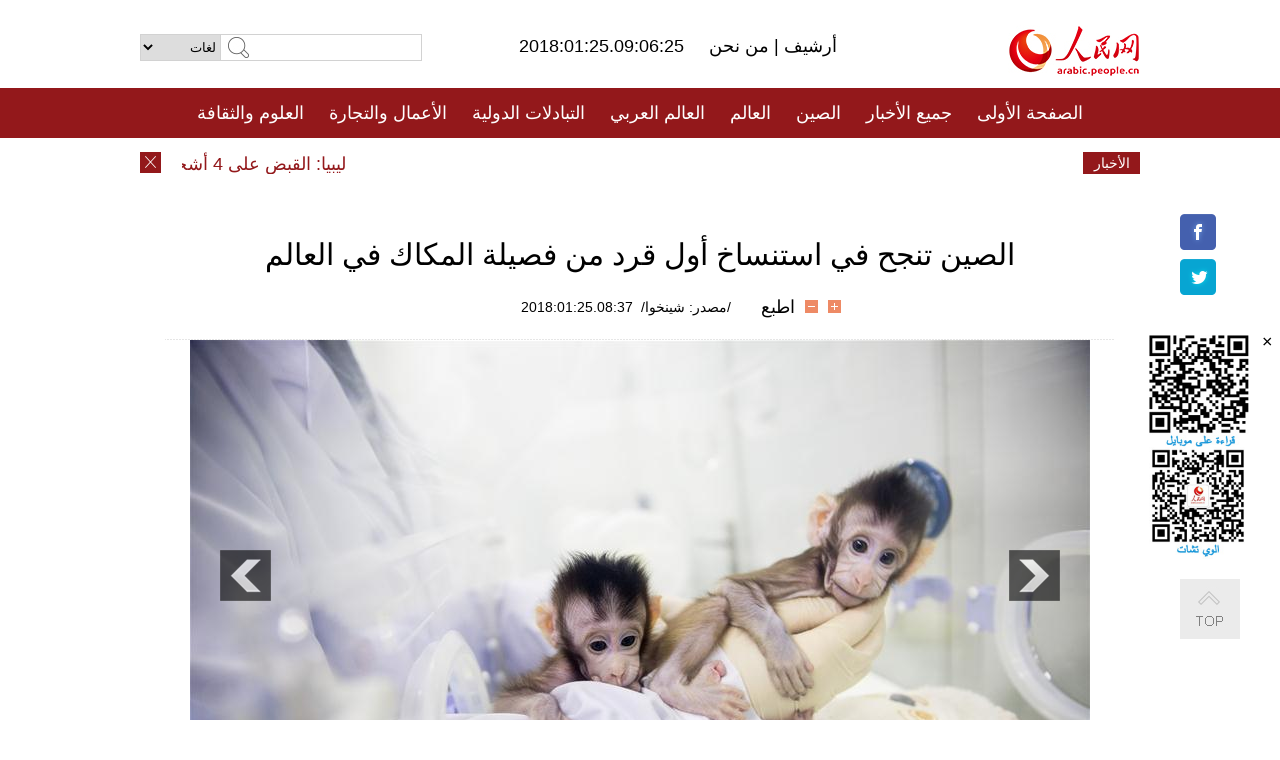

--- FILE ---
content_type: text/html
request_url: http://arabic.people.com.cn/n3/2018/0125/c31657-9419513.html
body_size: 7406
content:
<!DOCTYPE html PUBLIC "-//W3C//DTD XHTML 1.0 Transitional//EN" "http://www.w3.org/TR/xhtml1/DTD/xhtml1-transitional.dtd">
<html xmlns="http://www.w3.org/1999/xhtml" dir="rtl" lang="ar">
<head>
<meta http-equiv="content-type" content="text/html;charset=UTF-8"/>
<meta http-equiv="Content-Language" content="utf-8" />
<meta content="all" name="robots" />
<title>الصين تنجح في استنساخ أول قرد من فصيلة المكاك في العالم</title>
<meta name="copyright" content="" />
<meta name="description" content="بكين 24 يناير 2018 /أعلنت الصين اليوم (الاربعاء) نجاحها في استنساخ أول قرد من فصيلة المكاك في العالم، وذلك بواسطة خلايا جسدية من خلال طريقة النعجة دوللي. وهذا يجعل تطبيق البحوث على القرود المتطابقة جينيا للاستفادة منها في بحوث الأمراض البشرية أمرا ممكنا." />
<meta name="keywords" content="الاستنساخ" />
<meta name="filetype" content="0">
<meta name="publishedtype" content="1">
<meta name="pagetype" content="1">
<meta name="catalogs" content="F_31657">
<meta name="contentid" content="F_9419513">
<meta name="publishdate" content="2018-01-25">
<meta name="author" content="F_100560">
<meta name="source" content="مصدر：/مصدر: شينخوا/">
<meta name="editor" content="">
<meta name="sourcetype" content="">
<meta name="viewport" content="width=device-width,initial-scale=1.0,minimum-scale=1.0,maximum-scale=1.0" />
<link href="/img/FOREIGN/2015/08/212705/page.css" type="text/css" rel="stylesheet" media="all" />
<link href="/img/FOREIGN/2015/08/212705/page_high.css" type="text/css" rel="stylesheet" media="all" />
<link href="/img/FOREIGN/2017/10/212815/mobile.css" type="text/css" rel="stylesheet" media="all" />
<script src="/img/FOREIGN/2015/02/212625/js/jquery-1.7.1.min.js" type="text/javascript"></script>
<script src="/img/FOREIGN/2015/08/212705/js/nav.js" type="text/javascript"></script>
<script src="/img/FOREIGN/2015/08/212705/js/topback.js" type="text/javascript"></script>
<script src="/img/FOREIGN/2015/08/212705/js/dozoom.js" type="text/javascript"></script>
<script src="/img/FOREIGN/2015/08/212705/js/txt.js" type="text/javascript"></script>
<script type="text/javascript">
$(document).ready(function()
{
	var $text = $(".high_txt").find("h1").text();
	//$(".pic_txt").text($text);
	$(".pic").find("img").attr({alt:""});
	function text_show(){
	 $(".pic_txt").show();
	 $(".pic_txt").animate({bottom:"0px"},0);
	 //$(".left_btn").css({display:"block"});
	 //$(".right_btn").css({display:"block"});
	}
	$(".pic").mouseover(function(){text_show();}) 
	$(".pic_txt").mouseover(function(){text_show();})
	$(".left_btn").mouseover(function(){text_show();})
	$(".right_btn").mouseover(function(){text_show();})	 
	$(".pic").mouseout(function(){
	 	 //$(".pic_txt").hide();
	 	 $(".pic_txt").animate({bottom:"-80px"},0);
		 //$(".left_btn").css({display:"none"});
		 //$(".right_btn").css({display:"none"});	 
	})
	
	if($.trim($(".pic").text()) == ""){
		$(".pic_txt").text($text);
	}
})
</script>
</head>
<body>
<!--logo-->
<div class="w1000 logo clearfix">
    <div class="left fl">
        <div class="n1 fl">
        	<select onChange="MM_jumpMenu('parent',this,0)" name=select>
<option>لغات</option>
<option value="http://www.people.com.cn/">中文简体</option>
<option value="http://english.people.com.cn/">English</option>
<option value="http://french.peopledaily.com.cn//">Français</option>
<option value="http://j.peopledaily.com.cn/">日本語</option> 
<option value="http://spanish.people.com.cn/">Español</option>
<option value="http://russian.people.com.cn/">Русский</option>
<option value="http://arabic.people.com.cn/">عربي</option>
<option value="http://kr.people.com.cn/">한국어</option>
<option value="http://german.people.com.cn/">Deutsch</option>
<option value="http://portuguese.people.com.cn/">Português</option>
</select>
<script language="javascript" type="text/javascript">
<!--
function MM_jumpMenu(targ,selObj,restore){ 
eval(targ+".location='"+selObj.options[selObj.selectedIndex].value+"'");
if (restore) selObj.selectedIndex=0;
}
-->
</script>

        </div>
        <div class="n2 fl">
            <form name="searchForm" method="post" action="http://search.people.com.cn/language/search.do" target="_blank">
<input type="hidden" name="dateFlag" value="false"/>
<input type="hidden" name="siteName" value="arabic"/>
<input type="hidden" name="pageNum" value="1">
<input name="keyword" id="keyword" type="text" class="inp1" /><input type="submit" name="Submit" class="inp2" value="" />
</form>
        </div>
    </div>
    <div class="center fl">
        <div class="n1 fl"></div>
        <div class="n2 fl"></div>
        <div class="n3 fl">2018:01:25.09:06:25</div>
        <div class="n4 fl"><a href="http://arabic.peopledaily.com.cn/33006/review/" target="_blank">أرشيف </a>|<a href="http://arabic.people.com.cn/31664/6634600.html" target="_blank"> من نحن </a></div>
    </div>
    <div class="fr"><a href="http://arabic.people.com.cn/" target="_blank"><img src="/img/FOREIGN/2015/08/212705/images/logo.jpg" alt="人民网" /></a></div>
</div>
<!--nav-->
<div class="menubox">
<div id="menu"><ul>
<li><a href="http://arabic.people.com.cn/" target="_blank"> الصفحة الأولى </a>
	<ul>
		<li><a href="http://arabic.people.com.cn/102102/index.html" target="_blank">الأخبار باللغتين 双语新闻</a></li>
	</ul>
</li>
<li><a href="http://arabic.people.com.cn/102232/index.html" target="_blank">جميع الأخبار</a>
	<ul>
		<li><a href=" http://arabic.people.com.cn/100867/index.html" target="_blank">PDFصحيفة الشعب اليومية </a></li>
	</ul>
</li>
<li><a href="http://arabic.people.com.cn/31664/index.html" target="_blank">الصين</a>
	<ul>
		<li><a href=" http://arabic.people.com.cn/101035/101039/index.html" target="_blank">أخبار شي جين بينغ</a></li>
		<li><a href="http://arabic.people.com.cn/101459/index.html" target="_blank">أخبار المؤتمر الصحفي لوزارة الخارجية</a></li>
	</ul>
</li>
<li><a href="http://arabic.people.com.cn/31663/index.html" target="_blank">العالم</a></li>
<li><a href="http://arabic.people.com.cn/31662/index.html" target="_blank">العالم العربي</a></li>
<li><a href="http://arabic.people.com.cn/31660/index.html" target="_blank">التبادلات الدولية</a>
	<ul>
		<li><a href="http://arabic.people.com.cn/101460/index.html" target="_blank">الصين والدول العربية</a></li>
	</ul>
</li>
<li><a href="http://arabic.people.com.cn/31659/index.html" target="_blank">الأعمال والتجارة</a></li>
<li><a href="http://arabic.people.com.cn/31657/index.html" target="_blank">العلوم والثقافة</a></li>
<li><a href="http://arabic.people.com.cn/31656/index.html" target="_blank">المنوعات </a>
	<ul>
		<li><a href="http://arabic.people.com.cn/31656/index.html" target="_blank"> السياحة والحياة</a></li>
		<li><a href="http://arabic.people.com.cn/31658/index.html" target="_blank"> الرياضة </a></li>
	</ul>
</li>
<li><a href="http://arabic.people.com.cn/96604/index.html" target="_blank">تعليقات</a>	</li>
<li><a href="http://arabic.people.com.cn/96608/index.html" target="_blank">فيديو</a></li>
</ul></div>
</div>
<!--logo-->
<div class="w1000 logo_mob clearfix">
    <span><a href="http://arabic.people.com.cn/"><img src="/img/FOREIGN/2017/10/212815/images/logo.jpg" alt="人民网"></a></span>
    <strong>2018:01:25.09:06:25</strong>
</div>
<!--nav-->
<div class="w640 nav clearfix">
		<a href=" http://arabic.people.com.cn/31664/index.html ">الصين</a><a href=" http://arabic.people.com.cn/101460/index.html">الصين والدول العربية</a><a href=" http://arabic.people.com.cn/31659/index.html">الأعمال والتجارة</a>
		<span><img src="/img/FOREIGN/2017/10/212815/images/menu.png" alt="" /></span>
	</div>
	<div class="w640 nav_con clearfix"><a href=" http://arabic.people.com.cn/31662/index.html ">العالم العربي</a><a href=" http://arabic.people.com.cn/31663/index.html ">العالم</a><a href=" http://arabic.people.com.cn/96604/index.html "> تعليقات </a><a href=" http://arabic.people.com.cn/96608/index.html"> فيديو </a> </div>
<!--news-->
<div class="w1000 news clearfix">
    <div class="left fl"><span id="close"></span></div>
    <div class="center fl">
        <div id="demo">
            <div id="indemo">
                <div id="demo1"><a href='/n3/2018/0125/c31662-9419545.html' target="_blank">ليبيا: القبض على 4 أشخاص شاركوا في تعذيب مهاجرين</a>
<a href='/n3/2018/0125/c31659-9419543.html' target="_blank">بكين تسعى لنمو عالي الجودة</a>
<a href='/n3/2018/0125/c31662-9419535.html' target="_blank">تعرض موكب وزير التعليم بحكومة الوفاق الليبية لإطلاق نار في بني وليد دون إصابات</a>
<a href='/n3/2018/0125/c31660-9419533.html' target="_blank">رئيس البرلمان العربي: نثمن موقف الصين تجاه القضية الفلسطينية وحان الوقت لتتحرك بكين بشكل أكبر لدفع هذه القضية</a>
<a href='/n3/2018/0125/c31662-9419531.html' target="_blank">مصر تدين "الهجوم الإرهابي" في بنغازي</a>
<a href='/n3/2018/0125/c31660-9419525.html' target="_blank">مقابلة: خبير كوبي: منتدى الصين ومجموعة أمريكا اللاتينية والكاريبي التزام جماعى برخاء مشترك</a>
<a href='/n3/2018/0125/c31659-9419522.html' target="_blank">مقالة : الصين تكشف عن معالم سياستها الاقتصادية للفترة القادمة خلال منتدى دافوس</a>
<a href='/n3/2018/0125/c31664-9419517.html' target="_blank">خلفية : دعوات الرئيس شي من أجل بناء "مجتمع مصير مشترك للبشرية"</a>
<a href='/n3/2018/0125/c31657-9419513.html' target="_blank">الصين تنجح في استنساخ أول قرد من فصيلة المكاك في العالم</a>
<a href='/n3/2018/0125/c31660-9419509.html' target="_blank">مشرعون كبار من الصين واليابان يتفقون على الدفع من أجل تحسين العلاقات</a>

</div>
                <div id="demo2"></div>
            </div>
        </div>
        <script type="text/javascript">
            <!--
            var speed=30; //数字越大速度越慢
            var tab=document.getElementById("demo");
            var tab1=document.getElementById("demo1");
            var tab2=document.getElementById("demo2");
            tab2.innerHTML=tab1.innerHTML;
            function Marquee(){
            if(tab.scrollLeft<=0)
            tab.scrollLeft+=tab2.offsetWidth
            else{
            tab.scrollLeft--;
            }
            }
            var MyMar=setInterval(Marquee,speed);
            tab.onmouseover=function() {clearInterval(MyMar)};
            tab.onmouseout=function() {MyMar=setInterval(Marquee,speed)};
            -->
        </script>
    </div>
    <div class="fr white">الأخبار الأخيرة</div>
</div>
<!--gaoqing txt-->
<div class="high_txt clearfix">
    <h1>الصين تنجح في استنساخ أول قرد من فصيلة المكاك في العالم</h1>
    <h2><span class="subtitle_new"></span></h2>
    <div class="high_txt_1">
        <h3>/مصدر: شينخوا/&nbsp;&nbsp;2018:01:25.08:37</h3>
        <span><input type="submit" name="button" value="" onclick="return doZoom(24)" class="t2">&nbsp;&nbsp;<input type="submit" name="button2" value="" onclick="return doZoom(16)" class="t1">&nbsp;&nbsp;<a href="#" onclick="window.print();">اطبع</a></span>
    </div>
    <div class="page_pic">
        <div class="pic">
            <table width='450' cellspacing=0 cellpadding=3 align=center><tr><td align='center'><a href="/n3/2018/0125/c31657-9419513-2.html"><img src="/NMediaFile/2018/0125/FOREIGN201801250900000011251982544.jpg" alt="الصين تنجح في استنساخ أول قرد من فصيلة المكاك في العالم"></a></td></tr><tr><td class="picdesc" align=center><font color='#000000'></font></td></tr></table>
            <div class="pic_txt"></div>
        </div>
        <div class="left_btn"></div>
        <div class="right_btn"><a href="/n3/2018/0125/c31657-9419513-2.html"></a></div>
    </div>
    <div class="high_txt_2" id="p_content">
        <p>
	بكين 24 يناير 2018 /أعلنت الصين اليوم (الاربعاء) نجاحها في استنساخ أول قرد من فصيلة المكاك في العالم، وذلك بواسطة خلايا جسدية من خلال طريقة النعجة دوللي. وهذا يجعل تطبيق البحوث على القرود المتطابقة جينيا للاستفادة منها في بحوث الأمراض البشرية أمرا ممكنا.</p>
<p>
	وتمت عملية استنساخ القردين، تشونغ تشونغ وهوا هوا، في مركز بحوث الرئيسيات غير البشرية بالاكاديمية الصينية للعلوم في نهاية 2017. وهناك قرد ثالث هذا الشهر والمزيد خلال هذا العام، وفقا لما قال العلماء.</p>
<p>
	كان البحث الأول نشر على الموقع الالكتروني للمجلة العلمية (سيل).</p>
<p>
	ومنذ عملية استنساخ النعجة دوللي بنجاح من خلية جسدية في 1997، استنسخ العلماء أيضا ثدييات أخرى، ولكن استنساخ قرود المكاك، المتشابهة جينيا مع البشر بنسبة كبيرة، كان تحديا.</p>
<br><center><a href="/n3/2018/0125/c31657-9419513.html" class="common_current_page">【1】</a><a href="/n3/2018/0125/c31657-9419513-2.html" class="abl2">【2】</a><a href="/n3/2018/0125/c31657-9419513-3.html" class="abl2">【3】</a><a href="/n3/2018/0125/c31657-9419513-4.html" class="abl2">【4】</a><a href="/n3/2018/0125/c31657-9419513-5.html" class="abl2">【5】</a><a href="/n3/2018/0125/c31657-9419513-6.html" class="abl2">【6】</a><a href="/n3/2018/0125/c31657-9419513-7.html" class="abl2">【7】</a><a href="/n3/2018/0125/c31657-9419513-8.html" class="abl2">【8】</a><a href="/n3/2018/0125/c31657-9419513-9.html" class="abl2">【9】</a><a href="/n3/2018/0125/c31657-9419513-10.html" class="abl2">【10】</a><a href="/n3/2018/0125/c31657-9419513-11.html" class="abl2">【11】</a><a href="/n3/2018/0125/c31657-9419513-12.html" class="abl2">【12】</a><a href="/n3/2018/0125/c31657-9419513-13.html" class="abl2">【13】</a><a href="/n3/2018/0125/c31657-9419513-14.html" class="abl2">【14】</a><a href="/n3/2018/0125/c31657-9419513-15.html" class="abl2">【15】</a><a href="/n3/2018/0125/c31657-9419513-16.html" class="abl2">【16】</a></center><br><center><table border="0" align="center" width="40%"><tr><td width="50%" align="center"><a href="/n3/2018/0125/c31657-9419513-2.html"><img src="/img/page/next_ar.jpg" border="0"></a></td></tr></table></center>
        <div class="high_line"></div>
        <div class="share_tit">شارك</div>
        <div class="bdsharebuttonbox">
            <ul><li><a class="bds_fbook" title="Facebook" href="https://www.facebook.com/share.php?u=http%3A%2F%2Farabic.people.com.cn%2Fn%2F2015%2F1104%2Fc101193-8971574.html%230-fbook-1-21696-b182d7286068ff4101843e17368e4b10&t=%D9%85%D8%AC%D9%85%D9%88%D8%B9%D8%A9%20%D8%B5%D9%88%D8%B1%3A%20%D8%A3%D8%AC%D9%85%D9%84%20%D8%A7%D9%84%D9%85%D8%B3%D8%A7%D8%AC%D8%AF%20%D9%81%D9%8A%20%D8%A7%D9%84%D8%B9%D8%A7%D9%84%D9%85%20-%20People%27s%20Daily%20Online&pic=" data-cmd="fbook">Facebook</a></li>
<li><a class="bds_twi" title="Twitter" href="https://twitter.com/intent/tweet?text=%D9%85%D8%AC%D9%85%D9%88%D8%B9%D8%A9+%D8%B5%D9%88%D8%B1%3A+%D8%A3%D8%AC%D9%85%D9%84+%D8%A7%D9%84%D9%85%D8%B3%D8%A7%D8%AC%D8%AF+%D9%81%D9%8A+%D8%A7%D9%84%D8%B9%D8%A7%D9%84%D9%85+-+People%27s+Daily+Onlinehttp%3A%2F%2Farabic.people.com.cn%2Fn%2F2015%2F1104%2Fc101193-8971574.html%230-twi-1-29508-7250227817ecdff034dc9540e6c76667&pic=" data-cmd="twi">Twitter</a></li>
<li><a class="bds_tsina" title="sina" href="http://service.weibo.com/share/share.php?url=http%3A%2F%2Farabic.people.com.cn%2Fn%2F2015%2F1104%2Fc101193-8971574.html%230-tsina-1-48394-397232819ff9a47a7b7e80a40613cfe1&title=%D9%85%D8%AC%D9%85%D9%88%D8%B9%D8%A9%20%D8%B5%D9%88%D8%B1%3A%20%D8%A3%D8%AC%D9%85%D9%84%20%D8%A7%D9%84%D9%85%D8%B3%D8%A7%D8%AC%D8%AF%20%D9%81%D9%8A%20%D8%A7%D9%84%D8%B9%D8%A7%D9%84%D9%85%20-%20People%27s%20Daily%20Online&appkey=1343713053&searchPic=true&sudaref=s.share.baidu.com" data-cmd="tsina">微博</a></li>
 <li><a class="bds_weixin" title="weixin" href="#" data-cmd="weixin">微信</a></li></ul>
        </div>
        <script type="text/javascript">
        <!--
        window._bd_share_config={"common":{"bdSnsKey":{},"bdText":"","bdMini":"2","bdMiniList":false,"bdPic":"","bdStyle":"0","bdSize":"32"},"share":{}};with(document)0[(getElementsByTagName('head')[0]||body).appendChild(createElement('script')).src='http://bdimg.share.baidu.com/static/api/js/share.js?v=89860593.js?cdnversion='+~(-new Date()/36e5)];
        -->
        </script>
    </div>
</div>
<div class="high_txt_3 clearfix"><h2>صور ساخنة</h2></div>
<div class="high_txt_4 clearfix">
    <ul><li><a href="http://arabic.people.com.cn/n3/2018/0122/c31656-9418315.html" target="_blank"><img src="/NMediaFile/2018/0123/FOREIGN201801231049334382670098585.jpg" width="176" height="108" alt="عرض التزلج الملكي في القصر الصيفي"/></a><a href="http://arabic.people.com.cn/n3/2018/0122/c31656-9418315.html" target="_blank">عرض التزلج الملكي في القصر الصيفي</a></li>
<li><a href="http://arabic.people.com.cn/n3/2018/0122/c31657-9418305.html" target="_blank"><img src="/NMediaFile/2018/0123/FOREIGN201801231038174117907634710.jpg" width="176" height="108" alt="اكتشاف أطلال أكبر معبد أصلي للطاوية الصينية"/></a><a href="http://arabic.people.com.cn/n3/2018/0122/c31657-9418305.html" target="_blank">اكتشاف أطلال أكبر معبد أصلي للطاوية الصينية</a></li>
<li><a href="http://arabic.people.com.cn/n3/2018/0118/c31656-9317147.html" target="_blank"><img src="/NMediaFile/2018/0123/FOREIGN201801231034308084827521820.jpg" width="176" height="108" alt="تصوير جوي لطريق جبلي ذي 22 منعطفا"/></a><a href="http://arabic.people.com.cn/n3/2018/0118/c31656-9317147.html" target="_blank">تصوير جوي لطريق جبلي ذي 22 منعطفا</a></li>
<li><a href="http://arabic.people.com.cn/n3/2018/0118/c31657-9317089.html" target="_blank"><img src="/NMediaFile/2018/0122/FOREIGN201801221424148822272873594.jpg" width="176" height="108" alt="أفضل 10 روايات عربية على الإطلاق"/></a><a href="http://arabic.people.com.cn/n3/2018/0118/c31657-9317089.html" target="_blank">أفضل 10 روايات عربية على الإطلاق</a></li>
<li><a href="http://arabic.people.com.cn/n3/2018/0116/c31657-9316169.html" target="_blank"><img src="/NMediaFile/2018/0118/FOREIGN201801181126114006535776271.jpg" width="176" height="108" alt="حرفي شعبي يقوم بإعادة مباني قديمة من خلال الأصداف"/></a><a href="http://arabic.people.com.cn/n3/2018/0116/c31657-9316169.html" target="_blank">حرفي شعبي يقوم بإعادة مباني قديمة من خلال الأصداف</a></li>
<li><a href="http://arabic.people.com.cn/n3/2018/0116/c31657-9316077.html" target="_blank"><img src="/NMediaFile/2018/0118/FOREIGN201801181124498304155155258.jpg" width="176" height="108" alt=" مبيعات كتب &quot; السيرة الذاتية&quot; للزعماء الأجانب تتصدر قائمة الكتب الأكثر رواجا في الصين"/></a><a href="http://arabic.people.com.cn/n3/2018/0116/c31657-9316077.html" target="_blank"> مبيعات كتب " السيرة الذاتية" للزعماء الأجانب تتصدر قائمة الكتب الأكثر رواجا في الصين</a></li>
<li><a href="http://arabic.people.com.cn/n3/2018/0116/c31659-9316122.html" target="_blank"><img src="/NMediaFile/2018/0118/FOREIGN201801181047401024375435441.jpg" width="176" height="108" alt="آفاق جديدة لسوبر ماركت الإلكتروني للمأكولات الطازجة في عام 2018"/></a><a href="http://arabic.people.com.cn/n3/2018/0116/c31659-9316122.html" target="_blank">آفاق جديدة لسوبر ماركت الإلكتروني للمأكولات الطازجة في عام 2018</a></li>
<li><a href="http://arabic.people.com.cn/n3/2018/0117/c31657-9316661.html" target="_blank"><img src="/NMediaFile/2018/0118/FOREIGN201801181040221029374263312.jpg" width="176" height="108" alt="اختراقات جديدة لصناعة الذكاء في عام 2017"/></a><a href="http://arabic.people.com.cn/n3/2018/0117/c31657-9316661.html" target="_blank">اختراقات جديدة لصناعة الذكاء في عام 2017</a></li>
<li><a href="http://arabic.people.com.cn/n3/2018/0117/c31657-9316652.html" target="_blank"><img src="/NMediaFile/2018/0118/FOREIGN201801181033017831112013038.jpg" width="176" height="108" alt="&quot;ملك الكرتون&quot;، حينما ينطق الورق فنّا"/></a><a href="http://arabic.people.com.cn/n3/2018/0117/c31657-9316652.html" target="_blank">"ملك الكرتون"، حينما ينطق الورق فنّا</a></li>
<li><a href="http://arabic.people.com.cn/n3/2018/0116/c31657-9315981.html" target="_blank"><img src="/NMediaFile/2018/0117/FOREIGN201801171104027733018093799.jpg" width="176" height="108" alt="&quot;سحر الأنثى&quot; والسياسة: أشهر 4حسناوات صينيات هززن عروش الأباطرة"/></a><a href="http://arabic.people.com.cn/n3/2018/0116/c31657-9315981.html" target="_blank">"سحر الأنثى" والسياسة: أشهر 4حسناوات صينيات هززن عروش الأباطرة</a></li>
<li><a href="http://arabic.people.com.cn/n3/2018/0115/c31657-9315624.html" target="_blank"><img src="/NMediaFile/2018/0116/FOREIGN201801160832513072808001449.jpg" width="176" height="108" alt="بناء أول محطة حافلات في العالم بتقنية الطباعة ثلاثية الأبعاد"/></a><a href="http://arabic.people.com.cn/n3/2018/0115/c31657-9315624.html" target="_blank">بناء أول محطة حافلات في العالم بتقنية الطباعة ثلاثية الأبعاد</a></li>
<li><a href="http://arabic.people.com.cn/n3/2018/0115/c31656-9315597.html" target="_blank"><img src="/NMediaFile/2018/0116/FOREIGN201801160831389349210637593.jpg" width="176" height="108" alt="2018 رجل ثلج ينشطون السياحة في هاربين"/></a><a href="http://arabic.people.com.cn/n3/2018/0115/c31656-9315597.html" target="_blank">2018 رجل ثلج ينشطون السياحة في هاربين</a></li>
<li><a href="http://arabic.people.com.cn/n3/2018/0115/c31659-9315575.html" target="_blank"><img src="/NMediaFile/2018/0115/FOREIGN201801151546234430106665685.jpg" width="176" height="108" alt="3.9 تريليون، قيمة ما أكله الصينيون خلال العام الماضي"/></a><a href="http://arabic.people.com.cn/n3/2018/0115/c31659-9315575.html" target="_blank">3.9 تريليون، قيمة ما أكله الصينيون خلال العام الماضي</a></li>
<li><a href="http://arabic.people.com.cn/n3/2018/0112/c31656-9314933.html" target="_blank"><img src="/NMediaFile/2018/0115/FOREIGN201801151039371570470406096.jpg" width="176" height="108" alt="المرضى الصغار &quot;يقودون السيارة&quot; لدخول غرفة العمليات"/></a><a href="http://arabic.people.com.cn/n3/2018/0112/c31656-9314933.html" target="_blank">المرضى الصغار "يقودون السيارة" لدخول غرفة العمليات</a></li>
<li><a href="http://arabic.people.com.cn/n3/2018/0110/c31657-9313926.html" target="_blank"><img src="/NMediaFile/2018/0115/FOREIGN201801151038272832112238441.jpg" width="176" height="108" alt="أول مكتبة تفتح حتى وقت متأخر من الليل في شانغهاي"/></a><a href="http://arabic.people.com.cn/n3/2018/0110/c31657-9313926.html" target="_blank">أول مكتبة تفتح حتى وقت متأخر من الليل في شانغهاي</a></li>
</ul>
</div>
<div class="w1000 gqph clearfix">
<div class="fr"><div class="high_txt_3 clearfix"><h2>أخبار ساخنة</h2></div>
<div class="high_txt_5 clearfix">
    <ul><li><span>1</span><a href="/n3/2018/0112/c31656-9314930.html" target="_blank">&quot;الطفل المثلّج&quot; يثير تعاطف الملايين على شبكات التواصل</a></li><li><span>2</span><a href="/n3/2018/0111/c31656-9314440.html" target="_blank">تقرير: الصينيون وزراعة الخضروات، قصة حب لاتنتهي</a></li><li><span>3</span><a href="/n3/2018/0111/c31658-9314282.html" target="_blank">فيديو: إقبال كبير على التزلج في بحيرات بكين الجليدية</a></li><li><span>4</span><a href="/n3/2018/0112/c31656-9314933.html" target="_blank">المرضى الصغار &quot;يقودون السيارة&quot; لدخول غرفة العمليات</a></li><li><span>5</span><a href="/n3/2018/0115/c31656-9315597.html" target="_blank">2018 رجل ثلج ينشطون السياحة في هاربين</a></li><li><span>6</span><a href="/n3/2018/0118/c31656-9317147.html" target="_blank">تصوير جوي لطريق جبلي ذي 22 منعطفا </a></li><li><span>7</span><a href="/n3/2018/0119/c31656-9317573.html" target="_blank">الصين تستقبل ذروة سياحة المناطق الدافئة والسياحة الخارجية مع حلول عيد الربيع</a></li><li><span>8</span><a href="/n3/2018/0123/c31656-9418895.html" target="_blank">مزرعة على سقف مباني مدرسة بهانغتشو</a></li><li><span>9</span><a href="/n3/2018/0110/c31656-9313966.html" target="_blank">مناظر ربيعية جميلة في المنتزه الطبيعي بحيرة باي يانغ ديان</a></li><li><span>10</span><a href="/n3/2018/0122/c31656-9418315.html" target="_blank">عرض التزلج الملكي في القصر الصيفي</a></li></ul>
</div></div>
<div class="fl"><div class="high_txt_3 clearfix"><h2>روابط ذات العلاقة</h2></div>
<div class="high_txt_5 clearfix">
    <ul><li><a href="/n3/2016/0706/c31657-9082398.html" target=_blank>علماء: الناس قد يأكلون اللحوم المستنسخة</a></li><li><a href="/n/2015/1123/c31657-8980468.html" target=_blank>أكبر &quot;مصنع الاستنساخ&quot; فى العالم سيستقر بتيانجين</a></li></ul>
</div></div>
</div>
<!--copyright-->
<div id="copyright">
    جميع حقوق النشر محفوظة<br>
Tel:(010)65363696 Fax:(010)65363688 Email:arabic@people.cn
</div>
<div id="fixedImage">
    <div id="hide">
		<span><a href="https://www.facebook.com/peoplearabic" target="_blank"><img src="/NMediaFile/2015/1008/FOREIGN201510081113574700291223566.jpg" width="36" height="36" alt="arabic.people.cn@facebook"/></a></span>
<span><a href="https://twitter.com/arabic98492130" target="_blank"><img src="/NMediaFile/2015/1008/FOREIGN201510081113576226546200622.jpg" width="36" height="36" alt="arabic.people.cn@twitter"/></a></span>

      	<div class="weixin"><img src="/NMediaFile/2015/1008/FOREIGN201510081102409281075347308.jpg" width="100" height="112"/>
<img src="/NMediaFile/2015/1008/FOREIGN201510081050013532871327330.jpg" width="100" height="112"/>
<span id="close2">×</span></div>
    </div>
    <div class="actGotop"><a href="javascript:;" title="top"></a></div>
</div>
<script type="text/javascript">
<!--
var wrap = document.getElementById('fixedImage');
function resize(){
    if(document.documentElement.clientWidth < 1200) {
        wrap.style.display="none";
        return;
    }
    wrap.style.display="block";
    var left =document.documentElement.scrollLeft+ (document.documentElement.clientWidth -980)/2 - 152;
    if (left < 0) {
        left = 0;
    }
    wrap.style.right= left + 'px';
}
window.onresize = resize;
resize();
-->
</script>
<img src="http://counter.people.cn:8000/d.gif?id=9419513" width=0 height=0 style="display:none;">
<script src="http://tools.people.com.cn/css/2010tianrun/webdig_test.js" language="javascript" type="text/javascript" async></script>
</body>
</html>